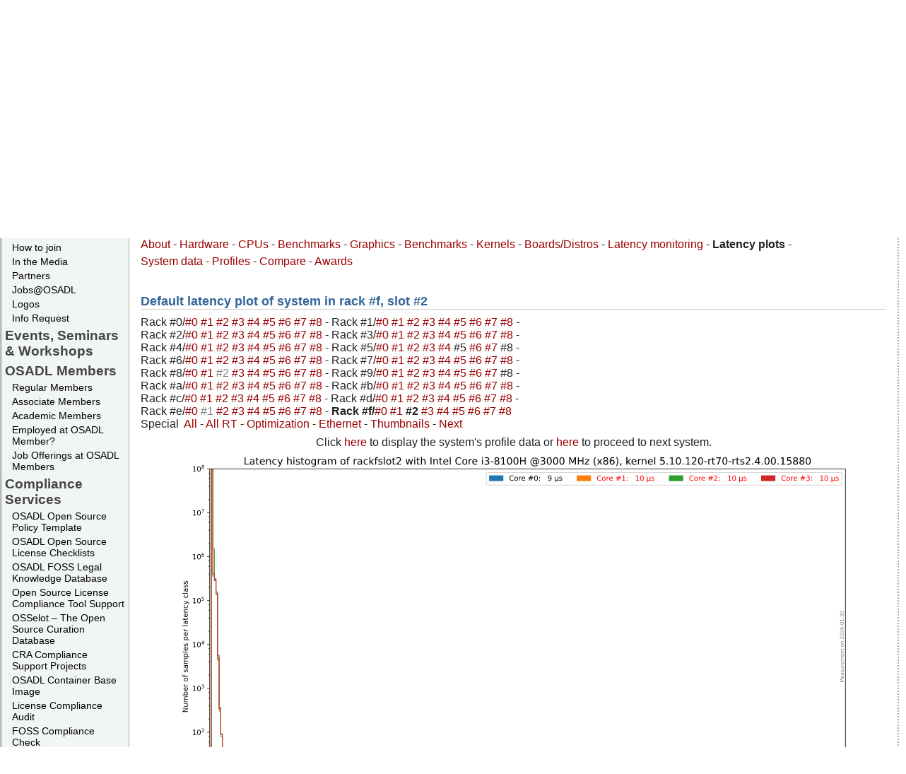

--- FILE ---
content_type: text/html; charset=utf-8
request_url: https://www.osadl.org/Latency-plot-of-system-in-rack-f-slot.qa-latencyplot-rfs2.0.html?latencies=&showno=&shadow=0&slider=337
body_size: 64058
content:
<?xml version="1.0" encoding="utf-8"?>
<!DOCTYPE html
     PUBLIC "-//W3C//DTD XHTML 1.0 Transitional//EN"
     "http://www.w3.org/TR/xhtml1/DTD/xhtml1-transitional.dtd">
<html xmlns="http://www.w3.org/1999/xhtml" xml:lang="en-US" lang="en-US">
<head>

<meta http-equiv="Content-Type" content="text/html; charset=utf-8" />
<!-- 
	OSADL - The Open Source Automation Development Lab

	This website is powered by TYPO3 - inspiring people to share!
	TYPO3 is a free open source Content Management Framework initially created by Kasper Skaarhoj and licensed under GNU/GPL.
	TYPO3 is copyright 1998-2010 of Kasper Skaarhoj. Extensions are copyright of their respective owners.
	Information and contribution at http://typo3.com/ and http://typo3.org/
-->

<base href="https://www.osadl.org/" />
<link rel="shortcut icon" type="image/x-icon" href="https://www.osadl.org/fileadmin/favicon.ico" />
<link rel="icon" type="image/x-icon" href="https://www.osadl.org/fileadmin/favicon.ico" />
<title>Latency plot of system in rack #f, slot #2: OSADL - Open Source Automation Development Lab eG</title>
<meta name="generator" content="TYPO3 4.4 CMS" />

<link rel="stylesheet" type="text/css" href="typo3temp/stylesheet_6e1e7835b4.css?1713533052" media="all" />



<script src="typo3temp/javascript_a1cb3a5978.js?1280472584" type="text/javascript"></script>


<link href="fileadmin/template/../css/layout_2col_fixed.css" rel="stylesheet" type="text/css" />
<!--[if lte IE 7]>
<link href="fileadmin/template/../css/explorer/iehacks_2col_fixed.css" rel="stylesheet" type="text/css" />
<![endif]-->

<link rel="alternate" type="application/rss+xml" title="RSS feed: OSADL News (UTF-8) " href="https://www.osadl.org/" />
<link rel="alternate" type="application/rss+xml" title="RSS feed: OSADL Latest Changes (UTF-8) " href="https://www.osadl.org/" />
<link rel="alternate" type="application/rss+xml" title="RSS feed: OSADL News (ISO-8859-1) " href="https://www.osadl.org/" />
<link rel="alternate" type="application/rss+xml" title="RSS feed: OSADL Latest Changes (ISO-8859-1) " href="https://www.osadl.org/" />
<meta name="description" content="OSADL promotes and supports the use of Open Source software in the automation and machine industry." />
<meta name="keywords" content="Realtime,Linux,Real-time,Realtime Linux,Real-time Linux,Open Source,Software,OSS,FOSS,Kernel,Automation,Cooperative,Member,Membership,Academic Member,Purchase Community" />
<meta name="robots" content="index,follow" />
<meta name="copyright" content="Open Source Automation Development Lab, (c) 2007-2024. All rights reserved." />
<meta http-equiv="content-language" content="en" />
<link rev="made" href="mailto:info at osadl.org" />
<meta http-equiv="reply-to" content="info at osadl.org" />
<meta name="author" content="Open Source Automation Development Lab contributors" />
<meta name="revisit-after" content="1 days" />
<meta name="google" value="notranslate" />
<meta name="google" content="notranslate" />
<script src="custom/setviewportminwidth.js" type="text/javascript"></script><meta name="viewport" content="width=device-width, height=device-height, initial-scale=1" />
<meta name="google-site-verification" content="TfcY7AzK0Y8ubZOAMC11y72zHRw7ZhxIDece1BGnsBs" />
<script src="custom/ataglance.js" type="text/javascript"></script>
<meta name="DC.Description" content="OSADL promotes and supports the use of Open Source software in the automation and machine industry." />
<meta name="DC.Subject" content="Realtime,Linux,Real-time,Realtime Linux,Real-time Linux,Open Source,Software,OSS,FOSS,Kernel,Automation,Cooperative,Member,Membership,Academic Member,Purchase Community" />
<meta name="DC.Rights" content="Open Source Automation Development Lab, (c) 2007-2024. All rights reserved." />
<meta name="DC.Language" scheme="NISOZ39.50" content="en" />
<meta name="DC.Creator" content="Open Source Automation Development Lab contributors" />
<link rel="schema.dc" href="http://purl.org/metadata/dublin_core_elements" />



</head>
<body translate="no" class="notranslate" style="notranslate">


<div id="page_margins"><!--###page_margins### begin -->
<div id="page" class="hold_floats"><!--###page### begin -->

	<table class="toptable" id="toptable">
		<tr>
			<td class="topleft" id="topleft"><a href="Home.1.0.html" target="_self"><img src="fileadmin/dam/logos/osadl/OSADL-topleft.png" alt="" title="" border="0" style="max-width: 100%;" /></a></td>
			<td class="topcenter" id="topcenter"><a href="Home.1.0.html" target="_self"><img src="fileadmin/dam/logos/osadl/OSADL-string-914.png" alt="" title="" border="0" style="max-width: 100%;" /></a></td>
			<td class="topright" id="topright"><a href="Home.1.0.html" target="_self"><img src="fileadmin/dam/logos/linux-logo.gif" alt="" title="" border="0" style="max-width: 100%;" /></a></td>
		</tr>
	</table>
<div id="header"><div id="topnav"><a class="skip" href="Latency-plot-of-system-in-rack-f-slot.qa-latencyplot-rfs2.0.html?latencies=&amp;showno=&amp;shadow=0#content" title="Jump to content">Jump to content</a><a href="Home.1.0.html" target="_self" title="Back to the OSADL Home Page">Home</a>&nbsp;&#124;&nbsp;<a href="Imprint-Privacy-policy.75.0.html" target="_self" title="OSADL contact and legal notes">Imprint/Privacy policy</a>&nbsp;&#124;&nbsp;<a href="Login-Subscribe.26.0.html" target="_self" title="Get more from OSADL ...">Login/Subscribe</a></div></div>

<!-- #nav: Hauptnavigation -->
<div id="nav"><!--###nav### begin -->
	<a id="navigation" name="navigation"></a> <!-- Skiplink-Anker: Navigation -->
	<div id="nav_main"><ul><li><a href="Home.1.0.html" target="_self" title="Back to the OSADL Home Page"><span>Home</span></a></li><li><a href="Compliance-Services.compliance-services.0.html" target="_self"><span>Compliance Services</span></a></li><li id="current"><a href="Technical-Services.technical-services.0.html" target="_self"><span>Technical Services</span></a></li><li><a href="Search.osadl_sitesearch.0.html" target="_self" title="Search the OSADL Website using various search tool"><span>Search</span></a></li></ul></div>
<!--###nav### end --></div>
<!-- #nav: - Ende -->

<!-- #main: Beginn Inhaltsbereich -->
<div id="main"><!--###main### begin -->
<div id="teaser" class="clearfix"><div class="block1">You are here:&nbsp;<a href="Home.1.0.html" target="_self" title="Back to the OSADL Home Page">Home</a>&nbsp;/&nbsp;<a href="Technical-Services.technical-services.0.html" target="_self">Technical Services</a>&nbsp;/&nbsp;<a href="OSADL-QA-Farm-Real-time.linux-real-time.0.html" target="_self">OSADL QA Farm Real-time</a>&nbsp;/&nbsp;</div><div class="aktDatum">2026-01-20 - 11:50</div></div>

<!-- #col1: Erste Float-Spalte des Inhaltsbereiches -->
    <div id="col1"><!--###col1### begin -->
      <div class="vnav"><!--###vnav### begin -->
      	<ul id="menu_left"><li class="menu-left-lvl1-no"><a href="OSADL.107.0.html?&amp;no_cache=1" target="_self" onfocus="blurLink(this);">OSADL</a></li><li class="menu-left-lvl2-no"><a href="What-is-OSADL.osadl-definition.0.html" target="_self" onfocus="blurLink(this);">What is OSADL</a></li><li class="menu-left-lvl2-no"><a href="How-to-join.how-to-become-a-member.0.html" target="_self" onfocus="blurLink(this);">How to join</a></li><li class="menu-left-lvl2-no"><a href="In-the-Media.mediapressinternet.0.html" target="_self" onfocus="blurLink(this);">In the Media</a></li><li class="menu-left-lvl2-no"><a href="Partners.osadlpartnerorganizations.0.html" target="_self" onfocus="blurLink(this);">Partners</a></li><li class="menu-left-lvl2-no"><a href="Jobs-OSADL.jobs-at-osadl-hd.0.html" target="_self" onfocus="blurLink(this);">Jobs@OSADL</a></li><li class="menu-left-lvl2-no"><a href="Logos.osadl-logos0.0.html" target="_self" onfocus="blurLink(this);">Logos</a></li><li class="menu-left-lvl2-no"><a href="Info-Request.info_request.0.html" target="_self" onfocus="blurLink(this);">Info Request</a></li><li class="menu-left-lvl1-no"><a href="Events-Seminars-Workshops.events0.0.html" target="_self" onfocus="blurLink(this);">Events, Seminars &amp; Workshops</a></li><li class="menu-left-lvl1-no"><a href="OSADL-Members.osadl_members.0.html" target="_self" onfocus="blurLink(this);">OSADL Members</a></li><li class="menu-left-lvl2-no"><a href="Regular-Members.osadl_members0.0.html" target="_self" onfocus="blurLink(this);">Regular Members</a></li><li class="menu-left-lvl2-no"><a href="Associate-Members.osadl_associate_members.0.html" target="_self" onfocus="blurLink(this);">Associate Members</a></li><li class="menu-left-lvl2-no"><a href="Academic-Members.osadl_academic_members.0.html" target="_self" onfocus="blurLink(this);">Academic Members</a></li><li class="menu-left-lvl2-no"><a href="Employed-at-OSADL-Member.flyer-to-encourage-osadl-login.0.html" target="_self" onfocus="blurLink(this);">Employed at OSADL Member?</a></li><li class="menu-left-lvl2-no"><a href="Job-Offerings-at-OSADL-Members.jobs.0.html" target="_self" onfocus="blurLink(this);">Job Offerings at OSADL Members</a></li><li class="menu-left-lvl1-no"><a href="Compliance-Services.compliance-services.0.html" target="_self" onfocus="blurLink(this);">Compliance Services</a></li><li class="menu-left-lvl2-no"><a href="OSADL-Open-Source-Policy-Template.os-policy-template.0.html" target="_self" onfocus="blurLink(this);">OSADL Open Source Policy Template</a></li><li class="menu-left-lvl2-no"><a href="OSADL-Open-Source-License-Checklists.oss-compliance-lists.0.html" target="_self" onfocus="blurLink(this);">OSADL Open Source License Checklists</a></li><li class="menu-left-lvl2-no"><a href="OSADL-FOSS-Legal-Knowledge-Database.legal-knowledge-faq.0.html" target="_self" onfocus="blurLink(this);">OSADL FOSS Legal Knowledge Database</a></li><li class="menu-left-lvl2-no"><a href="Open-Source-License-Compliance-Tool-Supp.oss-legal-compliance-tools.0.html" target="_self" onfocus="blurLink(this);">Open Source License Compliance Tool Support</a></li><li class="menu-left-lvl2-no"><a href="OSSelot-The-Open-Source-Curation-Datab.share-and-reuse-foss-clearance.0.html" target="_self" onfocus="blurLink(this);">OSSelot – The Open Source Curation Database</a></li><li class="menu-left-lvl2-no"><a href="CRA-Compliance-Support-Projects.cyber-resilience-act-support.0.html" target="_self" onfocus="blurLink(this);">CRA Compliance Support Projects</a></li><li class="menu-left-lvl2-no"><a href="OSADL-Container-Base-Image.osadl-container-base-image.0.html" target="_self" onfocus="blurLink(this);">OSADL Container Base Image</a></li><li class="menu-left-lvl2-no"><a href="License-Compliance-Audit.osadl-services-lca.0.html" target="_self" onfocus="blurLink(this);">License Compliance Audit</a></li><li class="menu-left-lvl2-no"><a href="FOSS-Compliance-Check.foss-compliance-check.0.html" target="_self" onfocus="blurLink(this);">FOSS Compliance Check</a></li><li class="menu-left-lvl1-act"><a href="Technical-Services.technical-services.0.html" target="_self" onfocus="blurLink(this);">Technical Services</a></li><li class="menu-left-lvl2-no"><a href="Real-time-Linux.linux-mainline-rt.0.html" target="_self" onfocus="blurLink(this);">Real-time Linux</a></li><li class="menu-left-lvl2-no"><a href="OSADL-QA-Farm-Real-time.linux-real-time.0.html" target="_self" onfocus="blurLink(this);">OSADL QA Farm Real-time</a></li><li class="menu-left-lvl2-no"><a href="Quality-assurance-at-the-OSADL-QA-Farm.osadl-services-qa.0.html" target="_self" onfocus="blurLink(this);">Quality assurance at the OSADL QA Farm</a></li><li class="menu-left-lvl2-no"><a href="OSADL-Linux-Add-on-Patches.kernelpatches.0.html" target="_self" onfocus="blurLink(this);">OSADL Linux Add-on Patches</a></li><li class="menu-left-lvl2-no"><a href="OPC-UA-PubSub-over-TSN.opcua-tsn.0.html" target="_self" onfocus="blurLink(this);">OPC UA PubSub over TSN</a></li><li class="menu-left-lvl2-no"><a href="Safety-Critical-Linux.safety-critical-linux.0.html" target="_self" onfocus="blurLink(this);">Safety Critical Linux</a></li><li class="menu-left-lvl2-no"><a href="OSADL-Technical-Tools.technical-tools.0.html" target="_self" onfocus="blurLink(this);">OSADL Technical Tools</a></li><li class="menu-left-lvl1-no"><a href="Community-Projects.community-projects.0.html" target="_self" onfocus="blurLink(this);">Community Projects</a></li><li class="menu-left-lvl2-no"><a href="Immediate-C.immediate-c-project-page.0.html" target="_self" onfocus="blurLink(this);">Immediate C</a></li><li class="menu-left-lvl1-no"><a href="Books.osadl-books.0.html" target="_self" onfocus="blurLink(this);">Books</a></li><li class="menu-left-lvl2-no"><a href="OSADL-Academic-Works.academic-works.0.html" target="_self" onfocus="blurLink(this);">OSADL Academic Works</a></li><li class="menu-left-lvl2-no"><a href="Other-Books.externally-produced-books.0.html" target="_self" onfocus="blurLink(this);">Other Books</a></li><li class="menu-left-lvl1-no"><a href="HOWTOs.howtos.0.html" target="_self" onfocus="blurLink(this);">HOWTOs</a></li><li class="menu-left-lvl1-no"><a href="Downloads.downloads.0.html" target="_self" onfocus="blurLink(this);">Downloads</a></li><li class="menu-left-lvl1-no"><a href="Imprint-Privacy-policy.75.0.html" target="_self" onfocus="blurLink(this);">Imprint/Privacy policy</a></li><li class="menu-left-lvl2-no"><a href="Legal-documents.bylaws-and-anti-trust-guide.0.html" target="_self" onfocus="blurLink(this);">Legal documents</a></li><li class="menu-left-lvl2-no"><a href="OSADL-Datenschutzerklaerung.osadl-privacy-policy.0.html" target="_self" onfocus="blurLink(this);">OSADL Datenschutzerklärung</a></li><li class="menu-left-lvl2-no"><a href="OSADL-Privacy-policy.osadl-datenschutzerklaerung.0.html" target="_self" onfocus="blurLink(this);">OSADL Privacy policy</a></li><li class="menu-left-lvl1-no"><a href="Search.osadl_sitesearch.0.html" target="_self" onfocus="blurLink(this);">Search</a></li><li class="menu-left-lvl1-no"><a href="Login-Subscribe.26.0.html" target="_self" onfocus="blurLink(this);">Login/Subscribe</a></li></ul>
      <!--###vnav### end --></div>
      
      <div id="col1_content" class="clearfix"></div>
    <!--###col1### end --></div>
<!-- #col1: - Ende -->

<a id="content" name="content"></a> <!-- Skiplink-Anker: Content -->
<!-- #col3: Statische Spalte des Inhaltsbereiches -->
    <div id="col3"><!--###col3### begin -->
    	<!--TYPO3SEARCH_begin-->
      <div id="col3_content" class="clearfix"><!--###col3_content### begin -->
										
      	<div id="col3_innen" class="floatbox"><div id="c19178" class="csc-default"><div id="c6333" class="csc-default"><script language="JavaScript" type="text/javascript">
function f_filterResults(n_win, n_docel, n_body) {
	var n_result = n_win ? n_win : 0;
	if (n_docel) {
		if (!n_result || (n_result > n_docel))
			n_result = n_docel;
	}
	if (n_body) {
		if (!n_result || (n_result > n_body))
			return n_body;
	}
	return n_result;
}

function f_scrollTop() {
	return f_filterResults (
		window.pageYOffset ? window.pageYOffset : 0,
		document.documentElement ? document.documentElement.scrollTop : 0,
		document.body ? document.body.scrollTop : 0
	);
}

function slider(t) {
	var input = document.createElement("input");
	var slider = f_scrollTop();
	input.setAttribute("name","slider");
	input.setAttribute("type","hidden");
	input.setAttribute("value", slider);
	t.appendChild(input);
}

function addslider(t) {
	var slider = f_scrollTop();
	var intslider = slider.toFixed();
/*
	if (intslider >= 200)
		intslider -= 200;
*/
	t.href += String.fromCharCode(38) + "slider=" + intslider;
}
</script>

[   290.152] (II) VESA: driver for VESA chipsets: vesa
<div class="csc-default">
  <div class="csc-textpic csc-textpic-intext-right-nowrap">
    <div class="csc-textpic-imagewrap csc-textpic-single-image">
      <a href="QA-Farm-Individual-system-data.qa-farm-data.0.html" target="_self" title="OSADL QA Farm">
        <img src="uploads/pics/swissknife42.jpg" width="64" height="42" border="0" alt="OSADL QA Farm" />
      </a>
    </div>
    <div style="margin-right:74px;">
      <div class="csc-textpic-text">
        <div class="csc-textpicHeader csc-textpicHeader-25">
          <h1 class="csc-firstHeader">OSADL QA Farm on Real-time of Mainline Linux</h1>
        </div>
      </div>
    </div>
    <p><a href="https://www.osadl.org/?id=850" class="internal-link">About</a>&nbsp;- <a href="https://www.osadl.org/?id=879" class="internal-link">Hardware</a>&nbsp;- <a href="https://www.osadl.org/?id=1223" class="internal-link">CPUs</a>&nbsp;- <a href="https://www.osadl.org/?id=1272" class="internal-link">Benchmarks</a>&nbsp;- <a href="https://www.osadl.org/?id=1231" class="internal-link">Graphics</a>&nbsp;- <a href="https://www.osadl.org/?id=1239" class="internal-link">Benchmarks</a>&nbsp;- <a href="https://www.osadl.org/?id=933" class="internal-link">Kernels</a>&nbsp;-&nbsp;<a class="internal-link" href="https://www.osadl.org/?id=945">Boards/Distros</a>&nbsp;- <a href="https://www.osadl.org/?id=864" class="internal-link">Latency monitoring</a>&nbsp;- <b>Latency plots</b>&nbsp;- <a href="https://www.osadl.org/?id=865" class="internal-link">System data</a>&nbsp;- <a href="https://www.osadl.org/Profile-of-system-in-rack-f-slot-2.qa-profile-rfs2.0.html?shadow=0">Profiles</a>&nbsp;- <a href="https://www.osadl.org/?id=1337" class="internal-link">Compare</a>&nbsp;- <a href="https://www.osadl.org/?id=1354" class="internal-link">Awards</a></p>
    <h1 class="csc-firstHeader">Default latency plot of system in rack #f, slot #2</h1>
    <table>
      <tr>
        <td>
          Rack&nbsp;#0/<a name="rack0slot0" href="https://www.osadl.org/Latency-plot-of-system-in-rack-0-slot.qa-latencyplot-r0s0.0.html?latencies=&amp;showno=&amp;shadow=0" class="internal-link" onclick="addslider(this);" title="Intel(R) Xeon(R) CPU E3-1265L V2 @ 2.50GHz, Linux 4.14.28-rt23, x86_64">#0&nbsp;</a><a name="rack0slot1" href="https://www.osadl.org/Latency-plot-of-system-in-rack-0-slot.qa-latencyplot-r0s1.0.html?latencies=&amp;showno=&amp;shadow=0" class="internal-link" onclick="addslider(this);" title="Intel(R) Xeon(R) CPU E3-1270 V2 @ 3.50GHz, Linux 4.18.7-rt5, x86_64">#1&nbsp;</a><a name="rack0slot2" href="https://www.osadl.org/Latency-plot-of-system-in-rack-0-slot.qa-latencyplot-r0s2.0.html?latencies=&amp;showno=&amp;shadow=0" class="internal-link" onclick="addslider(this);" title="Intel(R) Core(TM) i7-3770K CPU @ 3.50GHz, Linux 6.6.7-rt18, x86_64">#2&nbsp;</a><a name="rack0slot3" href="https://www.osadl.org/Latency-plot-of-system-in-rack-0-slot.qa-latencyplot-r0s3.0.html?latencies=&amp;showno=&amp;shadow=0" class="internal-link" onclick="addslider(this);" title="Intel(R) Core(TM) i9-9900K CPU @ 3.60GHz, Linux 5.15.2-rt19, x86_64">#3&nbsp;</a><a name="rack0slot4" href="https://www.osadl.org/Latency-plot-of-system-in-rack-0-slot.qa-latencyplot-r0s4.0.html?latencies=&amp;showno=&amp;shadow=0" class="internal-link" onclick="addslider(this);" title="Intel(R) Core(TM) i9-9900K CPU @ 3.60GHz, Linux 6.17.9-100.fc41.x86_64, x86_64">#4&nbsp;</a><a name="rack0slot5" href="https://www.osadl.org/Latency-plot-of-system-in-rack-0-slot.qa-latencyplot-r0s5.0.html?latencies=&amp;showno=&amp;shadow=0" class="internal-link" onclick="addslider(this);" title="Intel(R) Core(TM) i9-9900K CPU @ 3.60GHz, Linux 6.12.8-rt8, x86_64">#5&nbsp;</a><a name="rack0slot6" href="https://www.osadl.org/Latency-plot-of-system-in-rack-0-slot.qa-latencyplot-r0s6.0.html?latencies=&amp;showno=&amp;shadow=0" class="internal-link" onclick="addslider(this);" title="Intel(R) Core(TM) i9-9900K CPU @ 3.60GHz, Linux 6.17.10-100.fc41.x86_64, x86_64">#6&nbsp;</a><a name="rack0slot7" href="https://www.osadl.org/Latency-plot-of-system-in-rack-0-slot.qa-latencyplot-r0s7.0.html?latencies=&amp;showno=&amp;shadow=0" class="internal-link" onclick="addslider(this);" title="Intel(R) Core(TM) i9-9900K CPU @ 3.60GHz, Linux 6.12.28-rt10, x86_64">#7&nbsp;</a><a name="rack0slot8" href="https://www.osadl.org/Latency-plot-of-system-in-rack-0-slot.qa-latencyplot-r0s8.0.html?latencies=&amp;showno=&amp;shadow=0" class="internal-link" onclick="addslider(this);" title="Intel(R) Core(TM) i9-9900K CPU @ 3.60GHz, Linux 6.12.28-rt10, x86_64">#8&nbsp;</a>- Rack&nbsp;#1/<a name="rack1slot0" href="https://www.osadl.org/Latency-plot-of-system-in-rack-1-slot.qa-latencyplot-r1s0.0.html?latencies=&amp;showno=&amp;shadow=0" class="internal-link" onclick="addslider(this);" title="Intel(R) Xeon(R) CPU E31220 @ 3.10GHz, Linux 4.19.8-rt6, x86_64">#0&nbsp;</a><a name="rack1slot1" href="https://www.osadl.org/Latency-plot-of-system-in-rack-1-slot.qa-latencyplot-r1s1.0.html?latencies=&amp;showno=&amp;shadow=0" class="internal-link" onclick="addslider(this);" title="Intel(R) Core(TM) i5-7300U CPU @ 2.60GHz, Linux 5.0.21-rt16, x86_64">#1&nbsp;</a><a name="rack1slot2" href="https://www.osadl.org/Latency-plot-of-system-in-rack-1-slot.qa-latencyplot-r1s2.0.html?latencies=&amp;showno=&amp;shadow=0" class="internal-link" onclick="addslider(this);" title="Intel(R) Xeon(R) CPU E3-1270 V2 @ 3.50GHz, Linux 4.4.229-rt200, x86_64">#2&nbsp;</a><a name="rack1slot3" href="https://www.osadl.org/Latency-plot-of-system-in-rack-1-slot.qa-latencyplot-r1s3.0.html?latencies=&amp;showno=&amp;shadow=0" class="internal-link" onclick="addslider(this);" title="11th Gen Intel(R) Core(TM) i7-1185GRE @ 2.80GHz, Linux 6.12.1-rt6, x86_64">#3&nbsp;</a><a name="rack1slot4" href="https://www.osadl.org/Latency-plot-of-system-in-rack-1-slot.qa-latencyplot-r1s4.0.html?latencies=&amp;showno=&amp;shadow=0" class="internal-link" onclick="addslider(this);" title="ARMv7 Processor rev 5 (v7l), Linux 4.14.34-rt26, armv7l">#4&nbsp;</a><a name="rack1slot5" href="https://www.osadl.org/Latency-plot-of-system-in-rack-1-slot.qa-latencyplot-r1s5.0.html?latencies=&amp;showno=&amp;shadow=0" class="internal-link" onclick="addslider(this);" title="0, Linux 4.14.0-xilinx-v2018.3, aarch64">#5&nbsp;</a><a name="rack1slot6" href="https://www.osadl.org/Latency-plot-of-system-in-rack-1-slot.qa-latencyplot-r1s6.0.html?latencies=&amp;showno=&amp;shadow=0" class="internal-link" onclick="addslider(this);" title="Intel(R) Atom(TM) CPU D2700 @ 2.13GHz, Linux 5.15.49-rt47, x86_64">#6&nbsp;</a><a name="rack1slot7" href="https://www.osadl.org/Latency-plot-of-system-in-rack-1-slot.qa-latencyplot-r1s7.0.html?latencies=&amp;showno=&amp;shadow=0" class="internal-link" onclick="addslider(this);" title="ARMv6-compatible processor rev 3 (v6l), Linux 2.6.33.7.2-rt30-mb3-g422e215, armv6l">#7&nbsp;</a><a name="rack1slot8" href="https://www.osadl.org/Latency-plot-of-system-in-rack-1-slot.qa-latencyplot-r1s8.0.html?latencies=&amp;showno=&amp;shadow=0" class="internal-link" onclick="addslider(this);" title="Intel(R) Atom(TM) CPU Z530 @ 1.60GHz, Linux 3.12.61-rt81, i686">#8&nbsp;</a>-<br />Rack&nbsp;#2/<a name="rack2slot0" href="https://www.osadl.org/Latency-plot-of-system-in-rack-2-slot.qa-latencyplot-r2s0.0.html?latencies=&amp;showno=&amp;shadow=0" class="internal-link" onclick="addslider(this);" title="Intel(R) Xeon(R) CPU E31220 @ 3.10GHz, Linux 4.19.1-rt3, x86_64">#0&nbsp;</a><a name="rack2slot1" href="https://www.osadl.org/Latency-plot-of-system-in-rack-2-slot.qa-latencyplot-r2s1.0.html?latencies=&amp;showno=&amp;shadow=0" class="internal-link" onclick="addslider(this);" title="ARM926EJ-S rev 4 (v5l), Linux 2.6.33.7.2-rt30, armv5tejl">#1&nbsp;</a><a name="rack2slot2" href="https://www.osadl.org/Latency-plot-of-system-in-rack-2-slot.qa-latencyplot-r2s2.0.html?latencies=&amp;showno=&amp;shadow=0" class="internal-link" onclick="addslider(this);" title="ARMv7 Processor rev 3 (v7l), Linux 2.6.33.7.2-rt30, armv7l">#2&nbsp;</a><a name="rack2slot3" href="https://www.osadl.org/Latency-plot-of-system-in-rack-2-slot.qa-latencyplot-r2s3.0.html?latencies=&amp;showno=&amp;shadow=0" class="internal-link" onclick="addslider(this);" title="ARMv7 Processor rev 0 (v7l), Linux 5.15.72-rt48-yocto-preempt-rt-weidmueller-preempt-rt.1, armv7l">#3&nbsp;</a><a name="rack2slot4" href="https://www.osadl.org/Latency-plot-of-system-in-rack-2-slot.qa-latencyplot-r2s4.0.html?latencies=&amp;showno=&amp;shadow=0" class="internal-link" onclick="addslider(this);" title="ICT Loongson-2 V0.3 FPU V0.1, Linux 3.12.24-rt38, mips64">#4&nbsp;</a><a name="rack2slot5" href="https://www.osadl.org/Latency-plot-of-system-in-rack-2-slot.qa-latencyplot-r2s5.0.html?latencies=&amp;showno=&amp;shadow=0" class="internal-link" onclick="addslider(this);" title="G2_LE, Linux 2.6.33.7.2-rt30linux_bsp_1.1, ppc">#5&nbsp;</a><a name="rack2slot6" href="https://www.osadl.org/Latency-plot-of-system-in-rack-2-slot.qa-latencyplot-r2s6.0.html?latencies=&amp;showno=&amp;shadow=0" class="internal-link" onclick="addslider(this);" title="Intel(R) Celeron(R) M processor 1.50GHz, Linux 3.2.39-rt59, i686">#6&nbsp;</a><a name="rack2slot7" href="https://www.osadl.org/Latency-plot-of-system-in-rack-2-slot.qa-latencyplot-r2s7.0.html?latencies=&amp;showno=&amp;shadow=0" class="internal-link" onclick="addslider(this);" title="0, Linux 6.6.51+rpt-rpi-2712, aarch64">#7&nbsp;</a><a name="rack2slot8" href="https://www.osadl.org/Latency-plot-of-system-in-rack-2-slot.qa-latencyplot-r2s8.0.html?latencies=&amp;showno=&amp;shadow=0" class="internal-link" onclick="addslider(this);" title="G2_LE, Linux 3.10.94-rt102/STW-v1_03r1+, ppc">#8&nbsp;</a>- Rack&nbsp;#3/<a name="rack3slot0" href="https://www.osadl.org/Latency-plot-of-system-in-rack-3-slot.qa-latencyplot-r3s0.0.html?latencies=&amp;showno=&amp;shadow=0" class="internal-link" onclick="addslider(this);" title="Intel(R) Xeon(R) CPU E3-1270 V2 @ 3.50GHz, Linux 4.19.25-rt16, i686">#0&nbsp;</a><a name="rack3slot1" href="https://www.osadl.org/Latency-plot-of-system-in-rack-3-slot.qa-latencyplot-r3s1.0.html?latencies=&amp;showno=&amp;shadow=0" class="internal-link" onclick="addslider(this);" title="Intel(R) Core(TM)2 Quad CPU  @ 2.40GHz, Linux 3.2.46-rt67-32, i686">#1&nbsp;</a><a name="rack3slot2" href="https://www.osadl.org/Latency-plot-of-system-in-rack-3-slot.qa-latencyplot-r3s2.0.html?latencies=&amp;showno=&amp;shadow=0" class="internal-link" onclick="addslider(this);" title="0, Linux 5.16.0-rt19, riscv64">#2&nbsp;</a><a name="rack3slot3" href="https://www.osadl.org/Latency-plot-of-system-in-rack-3-slot.qa-latencyplot-r3s3.0.html?latencies=&amp;showno=&amp;shadow=0" class="internal-link" onclick="addslider(this);" title="Intel(R) Core(TM) i7 CPU X 980 @ 3.33GHz, Linux 3.12.31-rt45, x86_64">#3&nbsp;</a><a name="rack3slot4" href="https://www.osadl.org/Latency-plot-of-system-in-rack-3-slot.qa-latencyplot-r3s4.0.html?latencies=&amp;showno=&amp;shadow=0" class="internal-link" onclick="addslider(this);" title="0, Linux 5.15.71-rt51+g83d9bc08077b, aarch64">#4&nbsp;</a><a name="rack3slot5" href="https://www.osadl.org/Latency-plot-of-system-in-rack-3-slot.qa-latencyplot-r3s5.0.html?latencies=&amp;showno=&amp;shadow=0" class="internal-link" onclick="addslider(this);" title="Pentium 75 - 200, Linux 6.12.1-rt6, i586">#5&nbsp;</a><a name="rack3slot6" href="https://www.osadl.org/Latency-plot-of-system-in-rack-3-slot.qa-latencyplot-r3s6.0.html?latencies=&amp;showno=&amp;shadow=0" class="internal-link" onclick="addslider(this);" title="Intel(R) Atom(TM) CPU N455 @ 1.66GHz, Linux 5.15.49-rt47, x86_64">#6&nbsp;</a><a name="rack3slot7" href="https://www.osadl.org/Latency-plot-of-system-in-rack-3-slot.qa-latencyplot-r3s7.0.html?latencies=&amp;showno=&amp;shadow=0" class="internal-link" onclick="addslider(this);" title="VIA Samuel 2, Linux 3.18.9-rt4, i686">#7&nbsp;</a><a name="rack3slot8" href="https://www.osadl.org/Latency-plot-of-system-in-rack-3-slot.qa-latencyplot-r3s8.0.html?latencies=&amp;showno=&amp;shadow=0" class="internal-link" onclick="addslider(this);" title="Intel(R) Xeon(R) CPU E3-1230 v5 @ 3.40GHz, Linux 4.4.162-rt175, i686">#8&nbsp;</a>-<br />Rack&nbsp;#4/<a name="rack4slot0" href="https://www.osadl.org/Latency-plot-of-system-in-rack-4-slot.qa-latencyplot-r4s0.0.html?latencies=&amp;showno=&amp;shadow=0" class="internal-link" onclick="addslider(this);" title="Intel(R) Xeon(R) CPU E3-1220L V2 @ 2.30GHz, Linux 4.19.8-rt6, x86_64">#0&nbsp;</a><a name="rack4slot1" href="https://www.osadl.org/Latency-plot-of-system-in-rack-4-slot.qa-latencyplot-r4s1.0.html?latencies=&amp;showno=&amp;shadow=0" class="internal-link" onclick="addslider(this);" title="ARMv7 Processor rev 3 (v7l), Linux 5.10.52-rt47-v7l, armv7l">#1&nbsp;</a><a name="rack4slot2" href="https://www.osadl.org/Latency-plot-of-system-in-rack-4-slot.qa-latencyplot-r4s2.0.html?latencies=&amp;showno=&amp;shadow=0" class="internal-link" onclick="addslider(this);" title="ARMv7 Processor rev 2 (v7l), Linux 5.10.47-rt46, armv7l">#2&nbsp;</a><a name="rack4slot3" href="https://www.osadl.org/Latency-plot-of-system-in-rack-4-slot.qa-latencyplot-r4s3.0.html?latencies=&amp;showno=&amp;shadow=0" class="internal-link" onclick="addslider(this);" title="Geode(TM) Integrated Processor by AMD PCS, Linux 4.9.47-rt37-geode, i586">#3&nbsp;</a><a name="rack4slot4" href="https://www.osadl.org/Latency-plot-of-system-in-rack-4-slot.qa-latencyplot-r4s4.0.html?latencies=&amp;showno=&amp;shadow=0" class="internal-link" onclick="addslider(this);" title="e5500, Linux 4.1.8-rt8+gbd51baffc04e, ppc">#4&nbsp;</a><a name="rack4slot5" href="https://www.osadl.org/Latency-plot-of-system-in-rack-4-slot.qa-latencyplot-r4s5.0.html?latencies=&amp;showno=&amp;shadow=0" class="internal-link" onclick="addslider(this);" title="ARMv7 Processor rev 5 (v7l), Linux 3.12.15-rt25, armv7l">#5&nbsp;</a><a name="rack4slot6" href="https://www.osadl.org/Latency-plot-of-system-in-rack-4-slot.qa-latencyplot-r4s6.0.html?latencies=&amp;showno=&amp;shadow=0" class="internal-link" onclick="addslider(this);" title="Intel(R) Core(TM) i7-2600K CPU @ 3.40GHz, Linux 6.8.2-rt11, x86_64">#6&nbsp;</a><a name="rack4slot7" href="https://www.osadl.org/Latency-plot-of-system-in-rack-4-slot.qa-latencyplot-r4s7.0.html?latencies=&amp;showno=&amp;shadow=0" class="internal-link" onclick="addslider(this);" title="Intel(R) Celeron(R) CPU N2930 @ 1.83GHz, Linux 5.10.47-rt46, i686">#7&nbsp;</a><a name="rack4slot8" href="https://www.osadl.org/Latency-plot-of-system-in-rack-4-slot.qa-latencyplot-r4s8.0.html?latencies=&amp;showno=&amp;shadow=0" class="internal-link" onclick="addslider(this);" title="ARMv7 Processor rev 2 (v7l), Linux 3.12.31-rt45, armv7l">#8&nbsp;</a>- Rack&nbsp;#5/<a name="rack5slot0" href="https://www.osadl.org/Latency-plot-of-system-in-rack-5-slot.qa-latencyplot-r5s0.0.html?latencies=&amp;showno=&amp;shadow=0" class="internal-link" onclick="addslider(this);" title="Intel(R) Xeon(R) CPU E31220L @ 2.20GHz, Linux 4.9.47-rt37, x86_64">#0&nbsp;</a><a name="rack5slot1" href="https://www.osadl.org/Latency-plot-of-system-in-rack-5-slot.qa-latencyplot-r5s1.0.html?latencies=&amp;showno=&amp;shadow=0" class="internal-link" onclick="addslider(this);" title="Intel(R) Core(TM) i7 CPU X 980 @ 3.33GHz, Linux 6.16.0-rt3, x86_64">#1&nbsp;</a><a name="rack5slot2" href="https://www.osadl.org/Latency-plot-of-system-in-rack-5-slot.qa-latencyplot-r5s2.0.html?latencies=&amp;showno=&amp;shadow=0" class="internal-link" onclick="addslider(this);" title="Intel(R) Core(TM) i5-6440EQ CPU @ 2.70GHz, Linux 4.9.47-rt37, x86_64">#2&nbsp;</a><a name="rack5slot3" href="https://www.osadl.org/Latency-plot-of-system-in-rack-5-slot.qa-latencyplot-r5s3.0.html?latencies=&amp;showno=&amp;shadow=0" class="internal-link" onclick="addslider(this);" title="Intel(R) Xeon(R) CPU E3-1578L v5 @ 2.00GHz, Linux 4.19.246-rt110, x86_64">#3&nbsp;</a><a name="rack5slot4" href="https://www.osadl.org/Latency-plot-of-system-in-rack-5-slot.qa-latencyplot-r5s4.0.html?latencies=&amp;showno=&amp;shadow=0" class="internal-link" onclick="addslider(this);" title="Intel(R) Core(TM) i7 CPU E 610 @ 2.53GHz, Linux 4.9.271-rt182, x86_64">#4&nbsp;</a>#5&nbsp;<a name="rack5slot6" href="https://www.osadl.org/Latency-plot-of-system-in-rack-5-slot.qa-latencyplot-r5s6.0.html?latencies=&amp;showno=&amp;shadow=0" class="internal-link" onclick="addslider(this);" title="e300c1, Linux 3.12.15-rt26, ppc">#6&nbsp;</a><a name="rack5slot7" href="https://www.osadl.org/Latency-plot-of-system-in-rack-5-slot.qa-latencyplot-r5s7.0.html?latencies=&amp;showno=&amp;shadow=0" class="internal-link" onclick="addslider(this);" title="ARMv7 Processor rev 5 (v7l), Linux 4.16.15-rt7, armv7l">#7&nbsp;</a>#8&nbsp;-<br />Rack&nbsp;#6/<a name="rack6slot0" href="https://www.osadl.org/Latency-plot-of-system-in-rack-6-slot.qa-latencyplot-r6s0.0.html?latencies=&amp;showno=&amp;shadow=0" class="internal-link" onclick="addslider(this);" title="Intel(R) Xeon(R) CPU E5-2650L v2 @ 1.70GHz, Linux 6.1.19-rt8, x86_64">#0&nbsp;</a><a name="rack6slot1" href="https://www.osadl.org/Latency-plot-of-system-in-rack-6-slot.qa-latencyplot-r6s1.0.html?latencies=&amp;showno=&amp;shadow=0" class="internal-link" onclick="addslider(this);" title="Intel(R) Core(TM)2 Duo CPU T7300 @ 2.00GHz, Linux 3.12.31-rt45, x86_64">#1&nbsp;</a><a name="rack6slot2" href="https://www.osadl.org/Latency-plot-of-system-in-rack-6-slot.qa-latencyplot-r6s2.0.html?latencies=&amp;showno=&amp;shadow=0" class="internal-link" onclick="addslider(this);" title="Intel(R) Pentium(R) CPU 2020M @ 2.40GHz, Linux 4.16.15-rt7, x86_64">#2&nbsp;</a><a name="rack6slot3" href="https://www.osadl.org/Latency-plot-of-system-in-rack-6-slot.qa-latencyplot-r6s3.0.html?latencies=&amp;showno=&amp;shadow=0" class="internal-link" onclick="addslider(this);" title="Intel(R) Core(TM) i7-3632QM CPU @ 2.20GHz, Linux 4.19.1-rt3, x86_64">#3&nbsp;</a><a name="rack6slot4" href="https://www.osadl.org/Latency-plot-of-system-in-rack-6-slot.qa-latencyplot-r6s4.0.html?latencies=&amp;showno=&amp;shadow=0" class="internal-link" onclick="addslider(this);" title=", ">#4&nbsp;</a><a name="rack6slot5" href="https://www.osadl.org/Latency-plot-of-system-in-rack-6-slot.qa-latencyplot-r6s5.0.html?latencies=&amp;showno=&amp;shadow=0" class="internal-link" onclick="addslider(this);" title="Intel(R) Celeron(R) M processor 1.50GHz, Linux 5.15.32-rt39, i686">#5&nbsp;</a><a name="rack6slot6" href="https://www.osadl.org/Latency-plot-of-system-in-rack-6-slot.qa-latencyplot-r6s6.0.html?latencies=&amp;showno=&amp;shadow=0" class="internal-link" onclick="addslider(this);" title="Intel(R) Celeron(R) M processor 1.60GHz, Linux 5.4.74-rt41, i686">#6&nbsp;</a><a name="rack6slot7" href="https://www.osadl.org/Latency-plot-of-system-in-rack-6-slot.qa-latencyplot-r6s7.0.html?latencies=&amp;showno=&amp;shadow=0" class="internal-link" onclick="addslider(this);" title="Pentium(R) Dual-Core CPU T4500 @ 2.30GHz, Linux 4.9.47-rt37, i686">#7&nbsp;</a><a name="rack6slot8" href="https://www.osadl.org/Latency-plot-of-system-in-rack-6-slot.qa-latencyplot-r6s8.0.html?latencies=&amp;showno=&amp;shadow=0" class="internal-link" onclick="addslider(this);" title="Intel(R) Core(TM) i3-2350M CPU @ 2.30GHz, Linux 4.18.7-rt5, x86_64">#8&nbsp;</a>- Rack&nbsp;#7/<a name="rack7slot0" href="https://www.osadl.org/Latency-plot-of-system-in-rack-7-slot.qa-latencyplot-r7s0.0.html?latencies=&amp;showno=&amp;shadow=0" class="internal-link" onclick="addslider(this);" title="Intel(R) Xeon(R) CPU E3-1220L V2 @ 2.30GHz, Linux 4.4.39-rt50+, x86_64">#0&nbsp;</a><a name="rack7slot1" href="https://www.osadl.org/Latency-plot-of-system-in-rack-7-slot.qa-latencyplot-r7s1.0.html?latencies=&amp;showno=&amp;shadow=0" class="internal-link" onclick="addslider(this);" title="(undisclosed), Linux 4.9.20-rt16, x86_64">#1&nbsp;</a><a name="rack7slot2" href="https://www.osadl.org/Latency-plot-of-system-in-rack-7-slot.qa-latencyplot-r7s2.0.html?latencies=&amp;showno=&amp;shadow=0" class="internal-link" onclick="addslider(this);" title="0, Linux 6.1.55-rt16, aarch64">#2&nbsp;</a><a name="rack7slot3" href="https://www.osadl.org/Latency-plot-of-system-in-rack-7-slot.qa-latencyplot-r7s3.0.html?latencies=&amp;showno=&amp;shadow=0" class="internal-link" onclick="addslider(this);" title="ARMv6-compatible processor rev 7 (v6l), Linux 4.1.15-rt15, armv6l">#3&nbsp;</a><a name="rack7slot4" href="https://www.osadl.org/Latency-plot-of-system-in-rack-7-slot.qa-latencyplot-r7s4.0.html?latencies=&amp;showno=&amp;shadow=0" class="internal-link" onclick="addslider(this);" title="ARMv7 Processor rev 1 (v7l), Linux 3.18.13-rt10, armv7l">#4&nbsp;</a><a name="rack7slot5" href="https://www.osadl.org/Latency-plot-of-system-in-rack-7-slot.qa-latencyplot-r7s5.0.html?latencies=&amp;showno=&amp;shadow=0" class="internal-link" onclick="addslider(this);" title="Genuine Intel(R) CPU @ 1.30GHz, Linux 4.4.19-rt27, i686">#5&nbsp;</a><a name="rack7slot6" href="https://www.osadl.org/Latency-plot-of-system-in-rack-7-slot.qa-latencyplot-r7s6.0.html?latencies=&amp;showno=&amp;shadow=0" class="internal-link" onclick="addslider(this);" title="ARMv7 Processor rev 2 (v7l), Linux 3.12.15-rt25, armv7l">#6&nbsp;</a><a name="rack7slot7" href="https://www.osadl.org/Latency-plot-of-system-in-rack-7-slot.qa-latencyplot-r7s7.0.html?latencies=&amp;showno=&amp;shadow=0" class="internal-link" onclick="addslider(this);" title="Intel(R) Atom(TM) Processor E3940 @ 1.60GHz, Linux 4.9.27-rt12-mal1, x86_64">#7&nbsp;</a><a name="rack7slot8" href="https://www.osadl.org/Latency-plot-of-system-in-rack-7-slot.qa-latencyplot-r7s8.0.html?latencies=&amp;showno=&amp;shadow=0" class="internal-link" onclick="addslider(this);" title="ARMv7 Processor rev 2 (v7l), Linux 4.19.94-rt39, armv7l">#8&nbsp;</a>-<br />Rack&nbsp;#8/<a name="rack8slot0" href="https://www.osadl.org/Latency-plot-of-system-in-rack-8-slot.qa-latencyplot-r8s0.0.html?latencies=&amp;showno=&amp;shadow=0" class="internal-link" onclick="addslider(this);" title="Intel(R) Xeon(R) CPU E3-1220L V2 @ 2.30GHz, Linux 4.18.7-rt5, x86_64">#0&nbsp;</a><a name="rack8slot1" href="https://www.osadl.org/Latency-plot-of-system-in-rack-8-slot.qa-latencyplot-r8s1.0.html?latencies=&amp;showno=&amp;shadow=0" class="internal-link" onclick="addslider(this);" title="AMD-K6(tm) 3D processor, Linux 5.6.19-rt11-k6, i586">#1&nbsp;</a><font color="#808080">#2</font>&nbsp;<a name="rack8slot3" href="https://www.osadl.org/Latency-plot-of-system-in-rack-8-slot.qa-latencyplot-r8s3.0.html?latencies=&amp;showno=&amp;shadow=0" class="internal-link" onclick="addslider(this);" title="Intel(R) Core(TM) i5 CPU 750 @ 2.67GHz, Linux 6.6.10-rt19+, x86_64">#3&nbsp;</a><a name="rack8slot4" href="https://www.osadl.org/Latency-plot-of-system-in-rack-8-slot.qa-latencyplot-r8s4.0.html?latencies=&amp;showno=&amp;shadow=0" class="internal-link" onclick="addslider(this);" title="Intel(R) Core(TM) i5-8365UE CPU @ 1.60GHz, Linux 6.6.7-rt18, x86_64">#4&nbsp;</a><a name="rack8slot5" href="https://www.osadl.org/Latency-plot-of-system-in-rack-8-slot.qa-latencyplot-r8s5.0.html?latencies=&amp;showno=&amp;shadow=0" class="internal-link" onclick="addslider(this);" title="Intel(R) Core(TM) i7-3770 CPU @ 3.40GHz, Linux 3.18.69-rt75, i686">#5&nbsp;</a><a name="rack8slot6" href="https://www.osadl.org/Latency-plot-of-system-in-rack-8-slot.qa-latencyplot-r8s6.0.html?latencies=&amp;showno=&amp;shadow=0" class="internal-link" onclick="addslider(this);" title="ARMv7 Processor rev 7 (v7l), Linux 3.2.58-rt85, armv7l">#6&nbsp;</a><a name="rack8slot7" href="https://www.osadl.org/Latency-plot-of-system-in-rack-8-slot.qa-latencyplot-r8s7.0.html?latencies=&amp;showno=&amp;shadow=0" class="internal-link" onclick="addslider(this);" title="12th Gen Intel(R) Core(TM) i3-12100E, Linux 6.1.92-rt32, x86_64">#7&nbsp;</a><a name="rack8slot8" href="https://www.osadl.org/Latency-plot-of-system-in-rack-8-slot.qa-latencyplot-r8s8.0.html?latencies=&amp;showno=&amp;shadow=0" class="internal-link" onclick="addslider(this);" title="Intel(R) Atom(TM) Processor E3930 @ 1.30GHz, Linux 5.2.0-rt1, x86_64">#8&nbsp;</a>- Rack&nbsp;#9/<a name="rack9slot0" href="https://www.osadl.org/Latency-plot-of-system-in-rack-9-slot.qa-latencyplot-r9s0.0.html?latencies=&amp;showno=&amp;shadow=0" class="internal-link" onclick="addslider(this);" title="Intel(R) Xeon(R) CPU E3-1270 v5 @ 3.60GHz, Linux 6.12.28-rt10, x86_64">#0&nbsp;</a><a name="rack9slot1" href="https://www.osadl.org/Latency-plot-of-system-in-rack-9-slot.qa-latencyplot-r9s1.0.html?latencies=&amp;showno=&amp;shadow=0" class="internal-link" onclick="addslider(this);" title="AMD E1-2100 APU with Radeon(TM) HD Graphics, Linux 5.10.47-rt46, x86_64">#1&nbsp;</a><a name="rack9slot2" href="https://www.osadl.org/Latency-plot-of-system-in-rack-9-slot.qa-latencyplot-r9s2.0.html?latencies=&amp;showno=&amp;shadow=0" class="internal-link" onclick="addslider(this);" title="Intel(R) Atom(TM) Processor E3950 @ 1.60GHz, Linux 5.6.19-rt12, x86_64">#2&nbsp;</a><a name="rack9slot3" href="https://www.osadl.org/Latency-plot-of-system-in-rack-9-slot.qa-latencyplot-r9s3.0.html?latencies=&amp;showno=&amp;shadow=0" class="internal-link" onclick="addslider(this);" title="Intel(R) Atom(TM) Processor E3940 @ 1.60GHz, Linux 5.2.21-rt13, x86_64">#3&nbsp;</a><a name="rack9slot4" href="https://www.osadl.org/Latency-plot-of-system-in-rack-9-slot.qa-latencyplot-r9s4.0.html?latencies=&amp;showno=&amp;shadow=0" class="internal-link" onclick="addslider(this);" title="Intel(R) Atom(TM) CPU E640 @ 1.00GHz, Linux 3.18.11-rt7, i686">#4&nbsp;</a><a name="rack9slot5" href="https://www.osadl.org/Latency-plot-of-system-in-rack-9-slot.qa-latencyplot-r9s5.0.html?latencies=&amp;showno=&amp;shadow=0" class="internal-link" onclick="addslider(this);" title=", ">#5&nbsp;</a><a name="rack9slot6" href="https://www.osadl.org/Latency-plot-of-system-in-rack-9-slot.qa-latencyplot-r9s6.0.html?latencies=&amp;showno=&amp;shadow=0" class="internal-link" onclick="addslider(this);" title="Intel(R) Core(TM) i3-4330T CPU @ 3.00GHz, Linux 3.18.11-rt7, x86_64">#6&nbsp;</a><a name="rack9slot7" href="https://www.osadl.org/Latency-plot-of-system-in-rack-9-slot.qa-latencyplot-r9s7.0.html?latencies=&amp;showno=&amp;shadow=0" class="internal-link" onclick="addslider(this);" title="ARMv7 Processor rev 10 (v7l), Linux 3.12.21-ELinOS-486-rt30, armv7l">#7&nbsp;</a>#8&nbsp;-<br />Rack&nbsp;#a/<a name="rackaslot0" href="https://www.osadl.org/Latency-plot-of-system-in-rack-a-slot.qa-latencyplot-ras0.0.html?latencies=&amp;showno=&amp;shadow=0" class="internal-link" onclick="addslider(this);" title="Intel(R) Xeon(R) CPU E3-1220L V2 @ 2.30GHz, Linux 4.9.47-rt37, x86_64">#0&nbsp;</a><a name="rackaslot1" href="https://www.osadl.org/Latency-plot-of-system-in-rack-a-slot.qa-latencyplot-ras1.0.html?latencies=&amp;showno=&amp;shadow=0" class="internal-link" onclick="addslider(this);" title="Intel(R) Pentium(R) M processor 1.40GHz, Linux 3.12.33-rt47, i686">#1&nbsp;</a><a name="rackaslot2" href="https://www.osadl.org/Latency-plot-of-system-in-rack-a-slot.qa-latencyplot-ras2.0.html?latencies=&amp;showno=&amp;shadow=0" class="internal-link" onclick="addslider(this);" title="Intel(R) Celeron(R) CPU U3405 @ 1.07GHz, Linux 3.12.33-rt47, x86_64">#2&nbsp;</a><a name="rackaslot3" href="https://www.osadl.org/Latency-plot-of-system-in-rack-a-slot.qa-latencyplot-ras3.0.html?latencies=&amp;showno=&amp;shadow=0" class="internal-link" onclick="addslider(this);" title=", ">#3&nbsp;</a><a name="rackaslot4" href="https://www.osadl.org/Latency-plot-of-system-in-rack-a-slot.qa-latencyplot-ras4.0.html?latencies=&amp;showno=&amp;shadow=0" class="internal-link" onclick="addslider(this);" title="0, Linux 6.17.0-rt4, aarch64">#4&nbsp;</a><a name="rackaslot5" href="https://www.osadl.org/Latency-plot-of-system-in-rack-a-slot.qa-latencyplot-ras5.0.html?latencies=&amp;showno=&amp;shadow=0" class="internal-link" onclick="addslider(this);" title="ARMv7 Processor rev 2 (v7l), Linux 4.1.18-rt17-g4415f52, armv7l">#5&nbsp;</a><a name="rackaslot6" href="https://www.osadl.org/Latency-plot-of-system-in-rack-a-slot.qa-latencyplot-ras6.0.html?latencies=&amp;showno=&amp;shadow=0" class="internal-link" onclick="addslider(this);" title="0, Linux 6.17.1-rt5, aarch64">#6&nbsp;</a><a name="rackaslot7" href="https://www.osadl.org/Latency-plot-of-system-in-rack-a-slot.qa-latencyplot-ras7.0.html?latencies=&amp;showno=&amp;shadow=0" class="internal-link" onclick="addslider(this);" title="G2_LE, Linux 2.6.29.6-rt24, ppc">#7&nbsp;</a><a name="rackaslot8" href="https://www.osadl.org/Latency-plot-of-system-in-rack-a-slot.qa-latencyplot-ras8.0.html?latencies=&amp;showno=&amp;shadow=0" class="internal-link" onclick="addslider(this);" title="Intel(R) Core(TM) i5-8365UE CPU @ 1.60GHz, Linux 5.10.41-rt42, x86_64">#8&nbsp;</a>- Rack&nbsp;#b/<a name="rackbslot0" href="https://www.osadl.org/Latency-plot-of-system-in-rack-b-slot.qa-latencyplot-rbs0.0.html?latencies=&amp;showno=&amp;shadow=0" class="internal-link" onclick="addslider(this);" title="Intel(R) Xeon(R) CPU E31220L @ 2.20GHz, Linux 3.18.43-rt46-fulldebug, i686">#0&nbsp;</a><a name="rackbslot1" href="https://www.osadl.org/Latency-plot-of-system-in-rack-b-slot.qa-latencyplot-rbs1.0.html?latencies=&amp;showno=&amp;shadow=0" class="internal-link" onclick="addslider(this);" title="Intel(R) Pentium(R) Silver N6005 @ 2.00GHz, Linux 6.1.95-rt34, x86_64">#1&nbsp;</a><a name="rackbslot2" href="https://www.osadl.org/Latency-plot-of-system-in-rack-b-slot.qa-latencyplot-rbs2.0.html?latencies=&amp;showno=&amp;shadow=0" class="internal-link" onclick="addslider(this);" title="Intel(R) Pentium(R) Silver N6005 @ 2.00GHz, Linux 6.1.95-rt34, x86_64">#2&nbsp;</a><a name="rackbslot3" href="https://www.osadl.org/Latency-plot-of-system-in-rack-b-slot.qa-latencyplot-rbs3.0.html?latencies=&amp;showno=&amp;shadow=0" class="internal-link" onclick="addslider(this);" title="ARMv7 Processor rev 10 (v7l), Linux 4.19.100-bsp-yocto-i.mx6-pd20.1.0, armv7l">#3&nbsp;</a><a name="rackbslot4" href="https://www.osadl.org/Latency-plot-of-system-in-rack-b-slot.qa-latencyplot-rbs4.0.html?latencies=&amp;showno=&amp;shadow=0" class="internal-link" onclick="addslider(this);" title="VIA QuadCore L4700 @ 1.2+ GHz, Linux 3.18.43-rt46, x86_64">#4&nbsp;</a><a name="rackbslot5" href="https://www.osadl.org/Latency-plot-of-system-in-rack-b-slot.qa-latencyplot-rbs5.0.html?latencies=&amp;showno=&amp;shadow=0" class="internal-link" onclick="addslider(this);" title="Intel(R) Core(TM) i7 CPU 950 @ 3.07GHz, Linux 2.6.33.7.2-rt30-32, i686">#5&nbsp;</a><a name="rackbslot6" href="https://www.osadl.org/Latency-plot-of-system-in-rack-b-slot.qa-latencyplot-rbs6.0.html?latencies=&amp;showno=&amp;shadow=0" class="internal-link" onclick="addslider(this);" title="Intel(R) Atom(TM) CPU E3845 @ 1.91GHz, Linux 4.19.37-rt20, x86_64">#6&nbsp;</a><a name="rackbslot7" href="https://www.osadl.org/Latency-plot-of-system-in-rack-b-slot.qa-latencyplot-rbs7.0.html?latencies=&amp;showno=&amp;shadow=0" class="internal-link" onclick="addslider(this);" title="ARMv7 Processor rev 10 (v7l), Linux 6.12.16-rt9, armv7l">#7&nbsp;</a><a name="rackbslot8" href="https://www.osadl.org/Latency-plot-of-system-in-rack-b-slot.qa-latencyplot-rbs8.0.html?latencies=&amp;showno=&amp;shadow=0" class="internal-link" onclick="addslider(this);" title="ARMv7 Processor rev 0 (v7l), Linux 3.12.24-rt38, armv7l">#8&nbsp;</a>-<br />Rack&nbsp;#c/<a name="rackcslot0" href="https://www.osadl.org/Latency-plot-of-system-in-rack-c-slot.qa-latencyplot-rcs0.0.html?latencies=&amp;showno=&amp;shadow=0" class="internal-link" onclick="addslider(this);" title="Intel(R) Xeon(R) CPU  E5620 @ 2.40GHz, Linux 4.19.127-rt55, x86_64">#0&nbsp;</a><a name="rackcslot1" href="https://www.osadl.org/Latency-plot-of-system-in-rack-c-slot.qa-latencyplot-rcs1.0.html?latencies=&amp;showno=&amp;shadow=0" class="internal-link" onclick="addslider(this);" title="Intel(R) Core(TM) i7 CPU X 990 @ 3.47GHz, Linux 4.9.47-rt37, x86_64">#1&nbsp;</a><a name="rackcslot2" href="https://www.osadl.org/Latency-plot-of-system-in-rack-c-slot.qa-latencyplot-rcs2.0.html?latencies=&amp;showno=&amp;shadow=0" class="internal-link" onclick="addslider(this);" title="Intel(R) Celeron(R) CPU G3900 @ 2.80GHz, Linux 4.16.15-rt7, x86_64">#2&nbsp;</a><a name="rackcslot3" href="https://www.osadl.org/Latency-plot-of-system-in-rack-c-slot.qa-latencyplot-rcs3.0.html?latencies=&amp;showno=&amp;shadow=0" class="internal-link" onclick="addslider(this);" title="AMD G-T48L Processor, Linux 4.4.4-rt11, i686">#3&nbsp;</a><a name="rackcslot4" href="https://www.osadl.org/Latency-plot-of-system-in-rack-c-slot.qa-latencyplot-rcs4.0.html?latencies=&amp;showno=&amp;shadow=0" class="internal-link" onclick="addslider(this);" title="Intel(R) Celeron(R) CPU N3350 @ 1.10GHz, Linux 5.10.90-rt60, x86_64">#4&nbsp;</a><a name="rackcslot5" href="https://www.osadl.org/Latency-plot-of-system-in-rack-c-slot.qa-latencyplot-rcs5.0.html?latencies=&amp;showno=&amp;shadow=0" class="internal-link" onclick="addslider(this);" title="Intel(R) Celeron(R) CPU G3900 @ 2.80GHz, Linux 6.1.12-rt7, x86_64">#5&nbsp;</a><a name="rackcslot6" href="https://www.osadl.org/Latency-plot-of-system-in-rack-c-slot.qa-latencyplot-rcs6.0.html?latencies=&amp;showno=&amp;shadow=0" class="internal-link" onclick="addslider(this);" title="Intel(R) Core(TM) i7-6700K CPU @ 4.00GHz, Linux 5.4.102-rt53, x86_64">#6&nbsp;</a><a name="rackcslot7" href="https://www.osadl.org/Latency-plot-of-system-in-rack-c-slot.qa-latencyplot-rcs7.0.html?latencies=&amp;showno=&amp;shadow=0" class="internal-link" onclick="addslider(this);" title="Intel(R) Atom(TM) CPU D525 @ 1.80GHz, Linux 6.1.38-rt12, x86_64">#7&nbsp;</a><a name="rackcslot8" href="https://www.osadl.org/Latency-plot-of-system-in-rack-c-slot.qa-latencyplot-rcs8.0.html?latencies=&amp;showno=&amp;shadow=0" class="internal-link" onclick="addslider(this);" title="AMD Ryzen Threadripper 1950X 16-Core Processor, Linux 5.10.47-rt46, x86_64">#8&nbsp;</a>- Rack&nbsp;#d/<a name="rackdslot0" href="https://www.osadl.org/Latency-plot-of-system-in-rack-d-slot.qa-latencyplot-rds0.0.html?latencies=&amp;showno=&amp;shadow=0" class="internal-link" onclick="addslider(this);" title="Intel(R) Core(TM) i7-8565U CPU @ 1.80GHz, Linux 5.4.17-rt9, x86_64">#0&nbsp;</a><a name="rackdslot1" href="https://www.osadl.org/Latency-plot-of-system-in-rack-d-slot.qa-latencyplot-rds1.0.html?latencies=&amp;showno=&amp;shadow=0" class="internal-link" onclick="addslider(this);" title="Intel(R) Atom(TM) Processor E3950 @ 1.60GHz, Linux 4.19.37-rt19, x86_64">#1&nbsp;</a><a name="rackdslot2" href="https://www.osadl.org/Latency-plot-of-system-in-rack-d-slot.qa-latencyplot-rds2.0.html?latencies=&amp;showno=&amp;shadow=0" class="internal-link" onclick="addslider(this);" title="Intel(R) Atom(TM) Processor E3950 @ 1.60GHz, Linux 4.19.37-rt19, x86_64">#2&nbsp;</a><a name="rackdslot3" href="https://www.osadl.org/Latency-plot-of-system-in-rack-d-slot.qa-latencyplot-rds3.0.html?latencies=&amp;showno=&amp;shadow=0" class="internal-link" onclick="addslider(this);" title="Intel(R) Atom(TM) Processor E3950 @ 1.60GHz, Linux 4.19.37-rt19, x86_64">#3&nbsp;</a><a name="rackdslot4" href="https://www.osadl.org/Latency-plot-of-system-in-rack-d-slot.qa-latencyplot-rds4.0.html?latencies=&amp;showno=&amp;shadow=0" class="internal-link" onclick="addslider(this);" title="Intel(R) Atom(TM) Processor E3950 @ 1.60GHz, Linux 4.19.37-rt19, x86_64">#4&nbsp;</a><a name="rackdslot5" href="https://www.osadl.org/Latency-plot-of-system-in-rack-d-slot.qa-latencyplot-rds5.0.html?latencies=&amp;showno=&amp;shadow=0" class="internal-link" onclick="addslider(this);" title="Intel(R) Atom(TM) Processor E3950 @ 1.60GHz, Linux 5.15.70-rt50, x86_64">#5&nbsp;</a><a name="rackdslot6" href="https://www.osadl.org/Latency-plot-of-system-in-rack-d-slot.qa-latencyplot-rds6.0.html?latencies=&amp;showno=&amp;shadow=0" class="internal-link" onclick="addslider(this);" title="Intel(R) Atom(TM) Processor E3950 @ 1.60GHz, Linux 5.15.70-rt50, x86_64">#6&nbsp;</a><a name="rackdslot7" href="https://www.osadl.org/Latency-plot-of-system-in-rack-d-slot.qa-latencyplot-rds7.0.html?latencies=&amp;showno=&amp;shadow=0" class="internal-link" onclick="addslider(this);" title="Intel(R) Atom(TM) Processor E3950 @ 1.60GHz, Linux 4.19.182-rt74, x86_64">#7&nbsp;</a><a name="rackdslot8" href="https://www.osadl.org/Latency-plot-of-system-in-rack-d-slot.qa-latencyplot-rds8.0.html?latencies=&amp;showno=&amp;shadow=0" class="internal-link" onclick="addslider(this);" title="Intel(R) Atom(TM) Processor E3950 @ 1.60GHz, Linux 4.19.182-rt74, x86_64">#8&nbsp;</a>-<br />Rack&nbsp;#e/<a name="rackeslot0" href="https://www.osadl.org/Latency-plot-of-system-in-rack-e-slot.qa-latencyplot-res0.0.html?latencies=&amp;showno=&amp;shadow=0" class="internal-link" onclick="addslider(this);" title="Intel(R) Xeon(R) CPU E3-1230 v5 @ 3.40GHz, Linux 6.12.1-rt6, x86_64">#0&nbsp;</a><font color="#808080">#1</font>&nbsp;<a name="rackeslot2" href="https://www.osadl.org/Latency-plot-of-system-in-rack-e-slot.qa-latencyplot-res2.0.html?latencies=&amp;showno=&amp;shadow=0" class="internal-link" onclick="addslider(this);" title="Intel(R) Core(TM) i5-8365UE CPU @ 1.60GHz, Linux 6.11.0-rt7, x86_64">#2&nbsp;</a><a name="rackeslot3" href="https://www.osadl.org/Latency-plot-of-system-in-rack-e-slot.qa-latencyplot-res3.0.html?latencies=&amp;showno=&amp;shadow=0" class="internal-link" onclick="addslider(this);" title="Intel Atom(R) x6425E Processor @ 2.00GHz, Linux 5.15.49-rt47, x86_64">#3&nbsp;</a><a name="rackeslot4" href="https://www.osadl.org/Latency-plot-of-system-in-rack-e-slot.qa-latencyplot-res4.0.html?latencies=&amp;showno=&amp;shadow=0" class="internal-link" onclick="addslider(this);" title="Intel Atom(R) x6425RE Processor @ 1.90GHz, Linux 6.6.7-rt18, x86_64">#4&nbsp;</a><a name="rackeslot5" href="https://www.osadl.org/Latency-plot-of-system-in-rack-e-slot.qa-latencyplot-res5.0.html?latencies=&amp;showno=&amp;shadow=0" class="internal-link" onclick="addslider(this);" title="Intel(R) Core(TM) i3-8145UE CPU @ 2.20GHz, Linux 5.10.27-rt36, x86_64">#5&nbsp;</a><a name="rackeslot6" href="https://www.osadl.org/Latency-plot-of-system-in-rack-e-slot.qa-latencyplot-res6.0.html?latencies=&amp;showno=&amp;shadow=0" class="internal-link" onclick="addslider(this);" title="Intel(R) Pentium(R) CPU N4200 @ 1.10GHz, Linux 6.1.19-rt8, x86_64">#6&nbsp;</a><a name="rackeslot7" href="https://www.osadl.org/Latency-plot-of-system-in-rack-e-slot.qa-latencyplot-res7.0.html?latencies=&amp;showno=&amp;shadow=0" class="internal-link" onclick="addslider(this);" title="ARMv7 Processor rev 2 (v7l), Linux 4.4.41, armv7l">#7&nbsp;</a><a name="rackeslot8" href="https://www.osadl.org/Latency-plot-of-system-in-rack-e-slot.qa-latencyplot-res8.0.html?latencies=&amp;showno=&amp;shadow=0" class="internal-link" onclick="addslider(this);" title="Intel Atom(R) x6425RE Processor @ 1.90GHz, Linux 6.16.0-rt3, x86_64">#8&nbsp;</a>- <b>Rack&nbsp;#f/</b><a name="rackfslot0" href="https://www.osadl.org/Latency-plot-of-system-in-rack-f-slot.qa-latencyplot-rfs0.0.html?latencies=&amp;showno=&amp;shadow=0" class="internal-link" onclick="addslider(this);" title="Intel(R) Xeon(R) CPU E5-2650 0 @ 2.00GHz, Linux 6.6.7-rt18, x86_64">#0&nbsp;</a><a name="rackfslot1" href="https://www.osadl.org/Latency-plot-of-system-in-rack-f-slot.qa-latencyplot-rfs1.0.html?latencies=&amp;showno=&amp;shadow=0" class="internal-link" onclick="addslider(this);" title="0, Linux 6.6.28+rpt-rpi-v8, aarch64">#1&nbsp;</a><b>#2&nbsp;</b><a name="rackfslot3" href="https://www.osadl.org/Latency-plot-of-system-in-rack-f-slot.qa-latencyplot-rfs3.0.html?latencies=&amp;showno=&amp;shadow=0" class="internal-link" onclick="addslider(this);" title="Intel(R) Atom(TM) Processor E3950 @ 1.60GHz, Linux 6.9.0-rt5, x86_64">#3&nbsp;</a><a name="rackfslot4" href="https://www.osadl.org/Latency-plot-of-system-in-rack-f-slot.qa-latencyplot-rfs4.0.html?latencies=&amp;showno=&amp;shadow=0" class="internal-link" onclick="addslider(this);" title="0, Linux 5.10.21-rt34, aarch64">#4&nbsp;</a><a name="rackfslot5" href="https://www.osadl.org/Latency-plot-of-system-in-rack-f-slot.qa-latencyplot-rfs5.0.html?latencies=&amp;showno=&amp;shadow=0" class="internal-link" onclick="addslider(this);" title="0, Linux 6.6.36-rt35-g9bcafdefbf7b-dirty, aarch64">#5&nbsp;</a><a name="rackfslot6" href="https://www.osadl.org/Latency-plot-of-system-in-rack-f-slot.qa-latencyplot-rfs6.0.html?latencies=&amp;showno=&amp;shadow=0" class="internal-link" onclick="addslider(this);" title="ARMv7 Processor rev 0 (v7l), Linux 5.10.19-rt32-00004-g2f47fd8f897f, armv7l">#6&nbsp;</a><a name="rackfslot7" href="https://www.osadl.org/Latency-plot-of-system-in-rack-f-slot.qa-latencyplot-rfs7.0.html?latencies=&amp;showno=&amp;shadow=0" class="internal-link" onclick="addslider(this);" title="Intel(R) Xeon(R) D-1718T CPU @ 2.60GHz, Linux 6.12.1-rt6, x86_64">#7&nbsp;</a><a name="rackfslot8" href="https://www.osadl.org/Latency-plot-of-system-in-rack-f-slot.qa-latencyplot-rfs8.0.html?latencies=&amp;showno=&amp;shadow=0" class="internal-link" onclick="addslider(this);" title=", ">#8&nbsp;</a><br />
          Special&nbsp;&nbsp;<a href="https://www.osadl.org/Combined-latency-plot-of-all-systems-und.qa-latencyplot-all.0.html?latencies=&amp;showno=" class="internal-link" onclick="addslider(this);">All</a>&nbsp;- <a href="https://www.osadl.org/Combined-latency-plot-of-all-RT-systems.qa-latencyplot-allrt.0.html?latencies=&amp;showno=" class="internal-link" onclick="addslider(this);">All&nbsp;RT</a>&nbsp;- <a href="https://www.osadl.org/Optimization-latency-plot-of-selected-RT.qa-latencyplot-optrt.0.html?latencies=&amp;showno=" class="internal-link" onclick="addslider(this);">Optimization</a>&nbsp;- <a href="https://www.osadl.org/Real-time-Ethernet-round-trip-time-histo.qa-latencyplot-udp.0.html?latencies=&amp;showno=" class="internal-link" onclick="addslider(this);">Ethernet</a>&nbsp;- <a href="https://www.osadl.org/Thumbnails-of-all-default-latency-plots.qa-latencyplot-thumbnails.0.html" class="internal-link">Thumbnails</a>&nbsp;- <a href="https://www.osadl.org/Latency-plot-of-system-in-rack-f-slot.qa-latencyplot-rfs3.0.html?latencies=&amp;showno=&amp;shadow=0" class="internal-link" onclick="addslider(this);">Next</a>
        </td>
        <td>
          &nbsp;&nbsp;        </td>
      </tr>
    </table>
  </div>
</div>

<center>
Click <a href="https://www.osadl.org/Profile-of-system-in-rack-f-slot-2.qa-profile-rfs2.0.html?shadow=0">here</a> to display the system's profile data or <a href="https://www.osadl.org/Latency-plot-of-system-in-rack-f-slot.qa-latencyplot-rfs3.0.html?latencies=&amp;showno=&amp;shadow=0" class="internal-link" onclick="addslider(this);">here</a> to proceed to next system.
<div style="position: relative; padding-bottom: 56.3%; overflow: hidden; width: 120%; height: 110%;">
<iframe id="plotframe" loading="lazy" style="position: absolute; top: -50px; left: -100px; width: 120%; height: 110%;" allowfullscreen="" src="monitoring/latencyplots/rfs2.svg" title="Latency plot of system" frameborder="0"></iframe>
</div>
<button style="position: relative; top: -12px; z-index: 10;" onclick="togglexredby4(this);">Reduce x scale by 4</button>

<script>
function togglexredby4(button) {
  iframe = button.previousElementSibling.firstElementChild;
  if (iframe.src.includes('-r4')) {
    iframe.src = iframe.src.replace('-r4.svg', '.svg');
    button.innerText = button.innerText.replace('Increase', 'Reduce');
  } else {
    iframe.src = iframe.src.replace('.svg', '-r4.svg');
    button.innerText = button.innerText.replace('Reduce', 'Increase');
  }
}
</script>
</a>
<center><i>Click on a legend element to toggle display of that core, ctrl-click inverts display, shift-click enables all.</i></center>

<script>
function hidestairs(item, svgdocument, offsets) {
  stairs = svgdocument.getElementById('stairs_' + item);
  if (stairs == null)
    return -1;
  stairs.style.opacity = 0;
  svgdocument.getElementById('text_' + (item + offsets[0])).style.opacity = 0.5;
  svgdocument.getElementById('line2d_' + (item + offsets[1])).style.opacity = 0.3;
  return 0;
}
function hidemasked(hidemask) {
  if (hidemask.match(/[^-,0-9]/) != null)
    return;

  plotframe = document.getElementById('plotframe');
  svgdocument = plotframe.contentDocument;
  svgelements = svgdocument.documentElement.childNodes;
  if (svgelements[1].nodeName == 'script' && svgelements[1].innerHTML.indexOf('var offsets = [') >= 0)
    eval(svgelements[1].innerHTML);
  else
    return;

  longmask = [];
  hidemaskarray = hidemask.split(',');
  for (i = 0; i < hidemaskarray.length; i++) {
    if (hidemaskarray[i].includes('-')) {
      range = hidemaskarray[i].split('-');
      if (range.length == 2 && range[0] != '' && range[1] != '') {
        if (range[0] > range[1])
          range = [range[1], range[0]];
        for (r = Number(range[0]); r <= Number(range[1]); r++)
          if (r < 1024)
            longmask.push(r);
      }
    } else {
      r = Number(hidemaskarray[i]);
      if (r < 1024)
        longmask.push(r);
    }
  }
  if (longmask.length == 0)
    return;
  longmask.sort(function(a, b) {
    return a - b;
  });
  longmask = [...new Set(longmask)];
  longmask.forEach(function(cpu) {
    if (hidestairs(cpu, svgdocument, offsets) < 0) {
      mustpop = longmask.length;
      for (i = cpu; i < mustpop; i++)
        longmask.pop();
      return;
    }
  });
}
</script>
<br />
<form name="systemselector" action="/Latency-plot-of-system-in-rack-f-slot.qa-latencyplot-rfs2.0.html?latencies=&amp;showno=&amp;shadow=1&amp;slider=337" method="post">
<button type="submit" name="shadow" value="true">Switch to shadow system</button>
</form>

Data to construct the above plot have been generated using the RT test utility <i>cyclictest</i>.<br />
<br />Total number of samples: <b>100 million</b>
<br />Resolution of latency scale: <b>normal</b>
<br />Duration: <b>5 hours, 33 minutes, </b>lowest P state: <b>performance</b>
<br /><a href="https://www.osadl.org/Compare-systems.qa-farm-compare-latency.0.html?system1=rfs2&amp;system2=rfs2s">Compare latency of primary with shadow system</a>
</center>
<script type="text/javascript">
  scrollTo(0,337);
</script>
<p>
  <input type="button" value="Back" onclick="history.back()"/>
</p>
&nbsp;<br /><p>
    <a href="https://validator.w3.org/check?uri=www.osadl.org/Latency-plot-of-system-in-rack-f-slot.qa-latencyplot-rfs2.0.html?latencies=&amp;showno=&amp;shadow=0&amp;slider=337">
      <img src="fileadmin/img/valid-xhtml10" alt="Valid XHTML 1.0 Transitional" height="31" width="88" />
    </a>
  </p></div></div></div>
      <!--###col3_content### end --></div>
      <!--TYPO3SEARCH_end-->
      <!-- IE Column Clearing -->
	  <div id="ie_clearing"><!--###ie_clearing### begin -->&nbsp;<!--###ie_clearing### end --></div>
      <!-- Ende: IE Column Clearing -->
    <!--###col3### end --></div>
<!-- #col3: - Ende -->

<!--###main### end --></div>
<!-- #main: - Ende -->

<!-- #Footer: Beginn Fusszeile -->
<div id="footer"><!--###footer### begin -->
	<table width="100%">
		<tr>
		  <td align="left" style="width: 180px; text-align: left;" id="subfooterleft"><a href="https://www.youtube.com/channel/UCxU99h1qZu5n2v4IXrYQovg" title="Visit our channel on YouTube" target="_blank"><img src="fileadmin/dam/logos/youtube_social_icon_red-40x28.png" alt="YouTube" /></a></td>
		  <td align="center" id="subsubfooter"><a href="https://lwn.net/" title="OSADL supports LWN.net - Linux info from the source" target="_blank"><img src="fileadmin/dam/images/LWN-Linux-info-from-the-source.png" alt="LWN.net" /></a></td>
		  <td align="right" style="width: 180px; text-align: right;" id="subfooterright"><a href="https://de.linkedin.com/company/osadl" title="Join us on Linked In" target="_blank"><img src="fileadmin/dam/logos/LI-In-Bug-40x26.png" alt="Linked In" /></a></td>
		</tr>
		<tr>
		  <td align="left" id="footerleft">Access:&nbsp;<i>public</i></td>
		  <td id="footercenter">&nbsp;</td>
		  <td align="right" id="footerright"><i><a href="https://www.osadl.org/?id=4030">Short link to this page</a></i></td>
		</tr>
		<tr>
		  <td align="center" colspan="3" id="last_modified">This page was last modified on &nbsp;2023-11-27 - 18:54</td>
		</tr>
	</table>
	<hr class="hide" />
<!--###footer### end --></div>
<!-- #Footer: Ende -->
<!--###page### end --></div>
<!--###page_margins### end --></div>




</body>
</html>